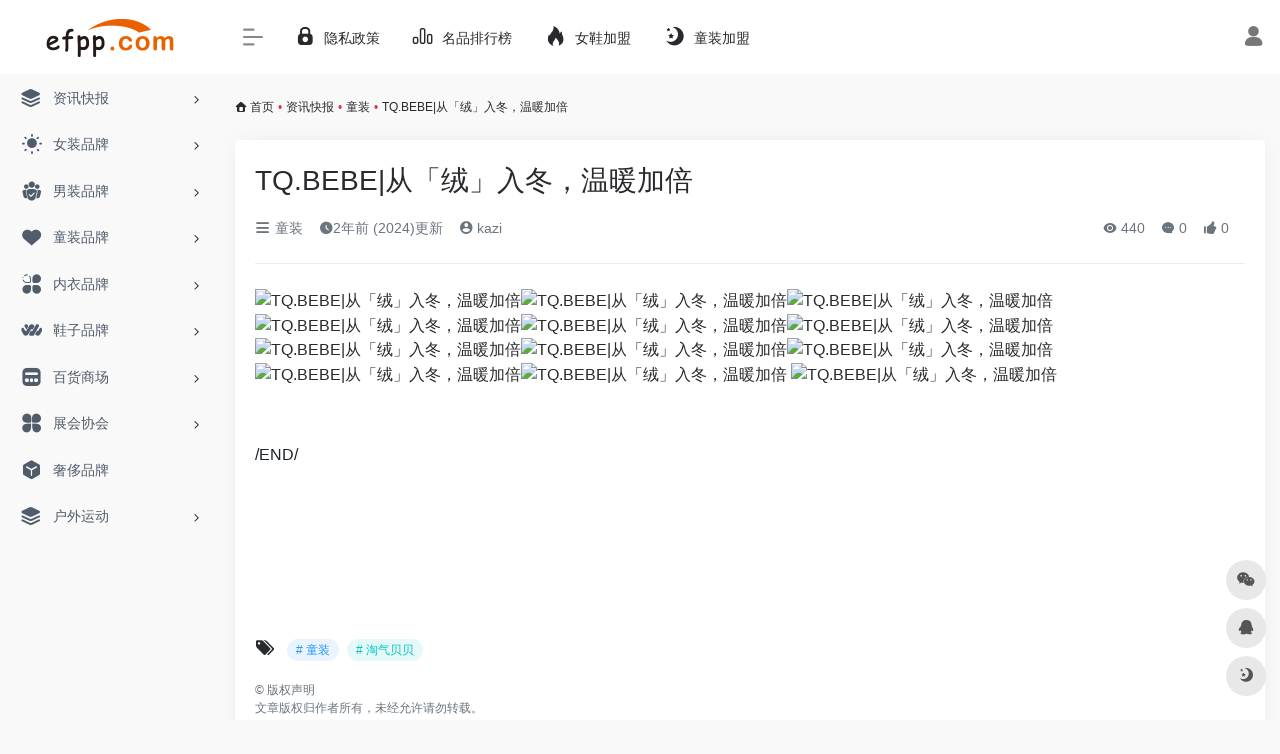

--- FILE ---
content_type: text/html; charset=UTF-8
request_url: https://www.efpp.com/archives/1344
body_size: 9691
content:
<!DOCTYPE html>
<html lang="zh-Hans" class="io-grey-mode">
<head> 
<script>
    var default_c = "io-grey-mode";
    var night = document.cookie.replace(/(?:(?:^|.*;\s*)io_night_mode\s*\=\s*([^;]*).*$)|^.*$/, "$1"); 
    try {
        if (night === "0" || (!night && window.matchMedia("(prefers-color-scheme: dark)").matches)) {
            document.documentElement.classList.add("io-black-mode");
            document.documentElement.classList.remove(default_c);
        } else {
            document.documentElement.classList.remove("io-black-mode");
            document.documentElement.classList.add(default_c);
        }
    } catch (_) {}
</script><meta charset="UTF-8">
<meta name="renderer" content="webkit">
<meta name="force-rendering" content="webkit">
<meta http-equiv="X-UA-Compatible" content="IE=edge, chrome=1">
<meta name="viewport" content="width=device-width, initial-scale=1.0, user-scalable=0, minimum-scale=1.0, maximum-scale=0.0, viewport-fit=cover">
<title>TQ.BEBE|从「绒」入冬，温暖加倍 | 衣品导航主题</title>
<meta name="theme-color" content="#f9f9f9" />
<meta name="keywords" content="淘气贝贝" />
<meta name="description" content="要时尚，也要温暖
时尚小达人
从「绒」入冬，温暖加倍" />
<meta property="og:type" content="article">
<meta property="og:url" content="https://www.efpp.com/archives/1344"/> 
<meta property="og:title" content="TQ.BEBE|从「绒」入冬，温暖加倍 | 衣品导航主题">
<meta property="og:description" content="要时尚，也要温暖
时尚小达人
从「绒」入冬，温暖加倍">
<meta property="og:image" content="https://img.efef.com.cn/col/2023-12-11/2023-12-113332-11.jpeg">
<meta property="og:site_name" content="衣品导航主题">
<link rel="shortcut icon" href="https://www.efpp.com/wp-content/uploads/2023/10/1e56f8cae0c3a0428e12e4e6cb7a42f.png">
<link rel="apple-touch-icon" href="https://www.efpp.com/wp-content/uploads/2023/10/1e56f8cae0c3a0428e12e4e6cb7a42f.png">
<!--[if IE]><script src="https://www.efpp.com/wp-content/themes/onenav/js/html5.min.js"></script><![endif]-->
<meta name='robots' content='max-image-preview:large' />
<link rel='dns-prefetch' href='//at.alicdn.com' />
<link rel="alternate" title="oEmbed (JSON)" type="application/json+oembed" href="https://www.efpp.com/wp-json/oembed/1.0/embed?url=https%3A%2F%2Fwww.efpp.com%2Farchives%2F1344" />
<link rel="alternate" title="oEmbed (XML)" type="text/xml+oembed" href="https://www.efpp.com/wp-json/oembed/1.0/embed?url=https%3A%2F%2Fwww.efpp.com%2Farchives%2F1344&#038;format=xml" />
<style id='wp-img-auto-sizes-contain-inline-css' type='text/css'>
img:is([sizes=auto i],[sizes^="auto," i]){contain-intrinsic-size:3000px 1500px}
/*# sourceURL=wp-img-auto-sizes-contain-inline-css */
</style>
<style id='classic-theme-styles-inline-css' type='text/css'>
/*! This file is auto-generated */
.wp-block-button__link{color:#fff;background-color:#32373c;border-radius:9999px;box-shadow:none;text-decoration:none;padding:calc(.667em + 2px) calc(1.333em + 2px);font-size:1.125em}.wp-block-file__button{background:#32373c;color:#fff;text-decoration:none}
/*# sourceURL=/wp-includes/css/classic-themes.min.css */
</style>
<link rel='stylesheet' id='iconfont-css' href='https://www.efpp.com/wp-content/themes/onenav/css/iconfont.css?ver=4.1812' type='text/css' media='all' />
<link rel='stylesheet' id='iconfont-io-1-css' href='//at.alicdn.com/t/font_1620678_18rbnd2homc.css' type='text/css' media='all' />
<link rel='stylesheet' id='bootstrap-css' href='https://www.efpp.com/wp-content/themes/onenav/css/bootstrap.min.css?ver=4.1812' type='text/css' media='all' />
<link rel='stylesheet' id='lightbox-css' href='https://www.efpp.com/wp-content/themes/onenav/css/jquery.fancybox.min.css?ver=4.1812' type='text/css' media='all' />
<link rel='stylesheet' id='style-css' href='https://www.efpp.com/wp-content/themes/onenav/css/style.min.css?ver=4.1812' type='text/css' media='all' />
<script type="text/javascript" src="https://www.efpp.com/wp-content/themes/onenav/js/jquery.min.js?ver=4.1812" id="jquery-js"></script>
<script type="text/javascript" id="jquery-js-after">
/* <![CDATA[ */
/* <![CDATA[ */ 
        function loadFunc(func) {if (document.all){window.attachEvent("onload",func);}else{window.addEventListener("load",func,false);}}   
        /* ]]]]><![CDATA[> */
//# sourceURL=jquery-js-after
/* ]]> */
</script>
<link rel="canonical" href="https://www.efpp.com/archives/1344" />
<style>.customize-width{max-width:1900px}.sidebar-nav{width:220px}@media (min-width: 768px){.main-content{margin-left:220px;}.main-content .page-header{left:220px;}}</style><!-- 自定义代码 -->
<!-- end 自定义代码 -->
</head> 
<body class="wp-singular post-template-default single single-post postid-1344 single-format-standard wp-theme-onenav sidebar_no post">
        <div id="sidebar" class="sticky sidebar-nav fade">
            <div class="modal-dialog h-100  sidebar-nav-inner">
                <div class="sidebar-logo border-bottom border-color">
                    <!-- logo -->
                    <div class="logo overflow-hidden">
                                                <a href="https://www.efpp.com" class="logo-expanded">
                            <img src="https://www.efpp.com/wp-content/uploads/2023/10/23f0983fc47b9f475ab5978e003337c.png" height="40" class="logo-light" alt="衣品导航主题">
                            <img src="https://www.efpp.com/wp-content/uploads/2023/10/c85e4c2f542a27bc42cd608dc69617f.png" height="40" class="logo-dark d-none" alt="衣品导航主题">
                        </a>
                        <a href="https://www.efpp.com" class="logo-collapsed">
                            <img src="https://www.efpp.com/wp-content/uploads/2023/10/3040afb76e80cf6b3f356e39f7c539c.png" height="40" class="logo-light" alt="衣品导航主题">
                            <img src="https://www.efpp.com/wp-content/uploads/2023/10/4a286c08af294da1f2b237a1724a5b6.png" height="40" class="logo-dark d-none" alt="衣品导航主题">
                        </a>
                    </div>
                    <!-- logo end -->
                </div>
                <div class="sidebar-menu flex-fill">
                    <div class="sidebar-scroll" >
                        <div class="sidebar-menu-inner">
                            <ul> 
                                                                                                        <li class="sidebar-item">
                                                                                        <a href="https://www.efpp.com/#term-24" class="" data-change="https://www.efpp.com/#term-24">
                                                <i class="iconfont icon-category icon-fw icon-lg"></i>
                                                <span>资讯快报</span>
                                            </a>
                                            <i class="iconfont icon-arrow-r-m sidebar-more text-sm"></i>
                                            <ul >
                                             
                                                <li>
                                                    <a href="https://www.efpp.com/#term-24-42" class=""><span>女装</span></a>
                                                </li>
                                             
                                                <li>
                                                    <a href="https://www.efpp.com/#term-24-43" class=""><span>男装</span></a>
                                                </li>
                                             
                                                <li>
                                                    <a href="https://www.efpp.com/#term-24-25" class=""><span>童装</span></a>
                                                </li>
                                             
                                                <li>
                                                    <a href="https://www.efpp.com/#term-24-44" class=""><span>鞋品</span></a>
                                                </li>
                                             
                                                <li>
                                                    <a href="https://www.efpp.com/#term-24-1" class=""><span>内衣</span></a>
                                                </li>
                                             
                                                <li>
                                                    <a href="https://www.efpp.com/#term-24-45" class=""><span>会展</span></a>
                                                </li>
                                             
                                                <li>
                                                    <a href="https://www.efpp.com/#term-24-463" class=""><span>百货商场</span></a>
                                                </li>
                                                                                        </ul>
                                        </li>
                                                                        <li class="sidebar-item">
                                                                                        <a href="https://www.efpp.com/#term-2" class="" data-change="https://www.efpp.com/#term-2">
                                                <i class="iconfont icon-light icon-fw icon-lg"></i>
                                                <span>女装品牌</span>
                                            </a>
                                            <i class="iconfont icon-arrow-r-m sidebar-more text-sm"></i>
                                            <ul >
                                             
                                                <li>
                                                    <a href="https://www.efpp.com/#term-2-13" class=""><span>少淑女装</span></a>
                                                </li>
                                             
                                                <li>
                                                    <a href="https://www.efpp.com/#term-2-8" class=""><span>时尚女装</span></a>
                                                </li>
                                             
                                                <li>
                                                    <a href="https://www.efpp.com/#term-2-18" class=""><span>韩版女装</span></a>
                                                </li>
                                             
                                                <li>
                                                    <a href="https://www.efpp.com/#term-2-51" class=""><span>欧美女装</span></a>
                                                </li>
                                             
                                                <li>
                                                    <a href="https://www.efpp.com/#term-2-19" class=""><span>折扣女装</span></a>
                                                </li>
                                             
                                                <li>
                                                    <a href="https://www.efpp.com/#term-2-14" class=""><span>孕妇装</span></a>
                                                </li>
                                             
                                                <li>
                                                    <a href="https://www.efpp.com/#term-2-15" class=""><span>女裤</span></a>
                                                </li>
                                             
                                                <li>
                                                    <a href="https://www.efpp.com/#term-2-16" class=""><span>婚纱礼服</span></a>
                                                </li>
                                             
                                                <li>
                                                    <a href="https://www.efpp.com/#term-2-17" class=""><span>唐装旗袍</span></a>
                                                </li>
                                                                                        </ul>
                                        </li>
                                                                        <li class="sidebar-item">
                                                                                        <a href="https://www.efpp.com/#term-26" class="" data-change="https://www.efpp.com/#term-26">
                                                <i class="io io-tuandui icon-fw icon-lg"></i>
                                                <span>男装品牌</span>
                                            </a>
                                            <i class="iconfont icon-arrow-r-m sidebar-more text-sm"></i>
                                            <ul >
                                             
                                                <li>
                                                    <a href="https://www.efpp.com/#term-26-27" class=""><span>正装</span></a>
                                                </li>
                                             
                                                <li>
                                                    <a href="https://www.efpp.com/#term-26-28" class=""><span>休闲装</span></a>
                                                </li>
                                             
                                                <li>
                                                    <a href="https://www.efpp.com/#term-26-29" class=""><span>商务装</span></a>
                                                </li>
                                                                                        </ul>
                                        </li>
                                                                        <li class="sidebar-item">
                                                                                        <a href="https://www.efpp.com/#term-30" class="" data-change="https://www.efpp.com/#term-30">
                                                <i class="iconfont icon-heart icon-fw icon-lg"></i>
                                                <span>童装品牌</span>
                                            </a>
                                            <i class="iconfont icon-arrow-r-m sidebar-more text-sm"></i>
                                            <ul >
                                             
                                                <li>
                                                    <a href="https://www.efpp.com/#term-30-31" class=""><span>婴幼装</span></a>
                                                </li>
                                             
                                                <li>
                                                    <a href="https://www.efpp.com/#term-30-32" class=""><span>童装4-12岁</span></a>
                                                </li>
                                             
                                                <li>
                                                    <a href="https://www.efpp.com/#term-30-33" class=""><span>少年装13-17岁</span></a>
                                                </li>
                                             
                                                <li>
                                                    <a href="https://www.efpp.com/#term-30-53" class=""><span>时尚童装</span></a>
                                                </li>
                                             
                                                <li>
                                                    <a href="https://www.efpp.com/#term-30-52" class=""><span>韩版童装</span></a>
                                                </li>
                                             
                                                <li>
                                                    <a href="https://www.efpp.com/#term-30-35" class=""><span>童鞋</span></a>
                                                </li>
                                             
                                                <li>
                                                    <a href="https://www.efpp.com/#term-30-34" class=""><span>亲子装</span></a>
                                                </li>
                                             
                                                <li>
                                                    <a href="https://www.efpp.com/#term-30-54" class=""><span>婴幼用品</span></a>
                                                </li>
                                                                                        </ul>
                                        </li>
                                                                        <li class="sidebar-item">
                                                                                        <a href="https://www.efpp.com/#term-36" class="" data-change="https://www.efpp.com/#term-36">
                                                <i class="io io-fuwu icon-fw icon-lg"></i>
                                                <span>内衣品牌</span>
                                            </a>
                                            <i class="iconfont icon-arrow-r-m sidebar-more text-sm"></i>
                                            <ul >
                                             
                                                <li>
                                                    <a href="https://www.efpp.com/#term-36-37" class=""><span>女士内衣</span></a>
                                                </li>
                                             
                                                <li>
                                                    <a href="https://www.efpp.com/#term-36-38" class=""><span>男士内衣</span></a>
                                                </li>
                                             
                                                <li>
                                                    <a href="https://www.efpp.com/#term-36-39" class=""><span>情趣内衣</span></a>
                                                </li>
                                             
                                                <li>
                                                    <a href="https://www.efpp.com/#term-36-40" class=""><span>保暖内衣</span></a>
                                                </li>
                                             
                                                <li>
                                                    <a href="https://www.efpp.com/#term-36-59" class=""><span>家居服</span></a>
                                                </li>
                                             
                                                <li>
                                                    <a href="https://www.efpp.com/#term-36-41" class=""><span>泳装</span></a>
                                                </li>
                                                                                        </ul>
                                        </li>
                                                                        <li class="sidebar-item">
                                                                                        <a href="https://www.efpp.com/#term-46" class="" data-change="https://www.efpp.com/#term-46">
                                                <i class="io io-iowen icon-fw icon-lg"></i>
                                                <span>鞋子品牌</span>
                                            </a>
                                            <i class="iconfont icon-arrow-r-m sidebar-more text-sm"></i>
                                            <ul >
                                             
                                                <li>
                                                    <a href="https://www.efpp.com/#term-46-47" class=""><span>女鞋</span></a>
                                                </li>
                                             
                                                <li>
                                                    <a href="https://www.efpp.com/#term-46-48" class=""><span>男鞋</span></a>
                                                </li>
                                             
                                                <li>
                                                    <a href="https://www.efpp.com/#term-46-140" class=""><span>温州鞋业</span></a>
                                                </li>
                                                                                        </ul>
                                        </li>
                                                                        <li class="sidebar-item">
                                                                                        <a href="https://www.efpp.com/#term-55" class="" data-change="https://www.efpp.com/#term-55">
                                                <i class="iconfont icon-minipanel icon-fw icon-lg"></i>
                                                <span>百货商场</span>
                                            </a>
                                            <i class="iconfont icon-arrow-r-m sidebar-more text-sm"></i>
                                            <ul >
                                             
                                                <li>
                                                    <a href="https://www.efpp.com/#term-55-68" class=""><span>华东百货</span></a>
                                                </li>
                                             
                                                <li>
                                                    <a href="https://www.efpp.com/#term-55-66" class=""><span>华北百货</span></a>
                                                </li>
                                             
                                                <li>
                                                    <a href="https://www.efpp.com/#term-55-70" class=""><span>华南百货</span></a>
                                                </li>
                                             
                                                <li>
                                                    <a href="https://www.efpp.com/#term-55-69" class=""><span>华中百货</span></a>
                                                </li>
                                             
                                                <li>
                                                    <a href="https://www.efpp.com/#term-55-448" class=""><span>东北百货</span></a>
                                                </li>
                                             
                                                <li>
                                                    <a href="https://www.efpp.com/#term-55-64" class=""><span>西南百货</span></a>
                                                </li>
                                             
                                                <li>
                                                    <a href="https://www.efpp.com/#term-55-81" class=""><span>西北百货</span></a>
                                                </li>
                                             
                                                <li>
                                                    <a href="https://www.efpp.com/#term-55-456" class=""><span>港澳台百货</span></a>
                                                </li>
                                                                                        </ul>
                                        </li>
                                                                        <li class="sidebar-item">
                                                                                        <a href="https://www.efpp.com/#term-112" class="" data-change="https://www.efpp.com/#term-112">
                                                <i class="io io-changyongmokuai icon-fw icon-lg"></i>
                                                <span>展会协会</span>
                                            </a>
                                            <i class="iconfont icon-arrow-r-m sidebar-more text-sm"></i>
                                            <ul >
                                             
                                                <li>
                                                    <a href="https://www.efpp.com/#term-112-142" class=""><span>行业协会</span></a>
                                                </li>
                                             
                                                <li>
                                                    <a href="https://www.efpp.com/#term-112-141" class=""><span>展会/时装周</span></a>
                                                </li>
                                                                                        </ul>
                                        </li>
                                                                        <li class="sidebar-item">
                                            <a href="https://www.efpp.com/#term-178" class="">
                                                <i class="io io-app icon-fw icon-lg"></i>
                                                <span>奢侈品牌</span>
                                            </a>
                                        </li> 
                                                                            <li class="sidebar-item">
                                                                                        <a href="https://www.efpp.com/#term-470" class="" data-change="https://www.efpp.com/#term-470">
                                                <i class="iconfont icon-category icon-fw icon-lg"></i>
                                                <span>户外运动</span>
                                            </a>
                                            <i class="iconfont icon-arrow-r-m sidebar-more text-sm"></i>
                                            <ul >
                                             
                                                <li>
                                                    <a href="https://www.efpp.com/#term-470-230" class=""><span>运动品牌</span></a>
                                                </li>
                                             
                                                <li>
                                                    <a href="https://www.efpp.com/#term-470-469" class=""><span>户外品牌</span></a>
                                                </li>
                                                                                        </ul>
                                        </li>
                                 
                            </ul>
                        </div>
                    </div>
                </div>
                <div class="border-top py-2 border-color">
                    <div class="flex-bottom">
                        <ul> 
                             
                        </ul>
                    </div>
                </div>
            </div>
        </div>
        <div class="main-content flex-fill">    <div class=" header-nav">
        <div id="header" class="page-header sticky">
            <div class="navbar navbar-expand-md">
                <div class="container-fluid p-0 position-relative">
                    <div class="position-absolute w-100 text-center">
                        <a href="https://www.efpp.com" class="navbar-brand d-md-none m-0" title="衣品导航主题">
                            <img src="https://www.efpp.com/wp-content/uploads/2023/10/23f0983fc47b9f475ab5978e003337c.png" class="logo-light" alt="衣品导航主题" height="30">
                            <img src="https://www.efpp.com/wp-content/uploads/2023/10/c85e4c2f542a27bc42cd608dc69617f.png" class="logo-dark d-none" alt="衣品导航主题" height="30">
                        </a>
                    </div>
                    <div class="nav-item d-md-none mobile-menu py-2 position-relative"><a href="javascript:" id="sidebar-switch" data-toggle="modal" data-target="#sidebar"><i class="iconfont icon-classification icon-lg"></i></a></div>                    <div class="collapse navbar-collapse order-2 order-md-1">
                        <div class="header-mini-btn">
                            <label>
                                <input id="mini-button" type="checkbox" checked="checked">
                                <svg viewBox="0 0 100 100" xmlns="http://www.w3.org/2000/svg"> 
                                    <path class="line--1" d="M0 40h62c18 0 18-20-17 5L31 55"></path>
                                    <path class="line--2" d="M0 50h80"></path>
                                    <path class="line--3" d="M0 60h62c18 0 18 20-17-5L31 45"></path>
                                </svg>
                            </label>
                        
                        </div>
                                                <ul class="navbar-nav navbar-top site-menu mr-4">
                            <li id="menu-item-48" class="menu-item menu-item-type-post_type menu-item-object-page menu-item-48"><a href="https://www.efpp.com/privacy-policy">
        <i class="iconfont icon-lock icon-fw icon-lg"></i>
                <span>隐私政策</span></a></li>
<li id="menu-item-1391" class="menu-item menu-item-type-post_type menu-item-object-page menu-item-1391"><a href="https://www.efpp.com/top">
        <i class="io io-rankings icon-fw icon-lg"></i>
                <span>名品排行榜</span></a></li>
<li id="menu-item-2401" class="menu-item menu-item-type-post_type menu-item-object-page menu-item-2401"><a href="https://www.efpp.com/ladyshoes-join">
        <i class="iconfont icon-hot icon-fw icon-lg"></i>
                <span>女鞋加盟</span></a></li>
<li id="menu-item-18515" class="menu-item menu-item-type-post_type menu-item-object-page menu-item-18515"><a href="https://www.efpp.com/kids-join">
        <i class="iconfont icon-night icon-fw icon-lg"></i>
                <span>童装加盟</span></a></li>
 
                        </ul>
                    </div>
                    <ul class="nav navbar-menu text-xs order-1 order-md-2 position-relative">
                                                                            <li class="nav-login ml-3 ml-md-4">
                                <a href="https://www.efpp.com/wp-login.php?redirect_to=https%3A%2F%2Fwww.efpp.com%2Farchives%2F1344" title="登录"><i class="iconfont icon-user icon-lg"></i></a>
                            </li>
                                                                                            </ul>
                </div>
            </div>
        </div>
        <div class="placeholder"></div>
            </div>
  <div id="content" class="container my-3 my-md-4">
    <nav class="text-xs mb-3 mb-md-4"  aria-label="breadcrumb"><i class="iconfont icon-home"></i> <a class="crumbs" href="https://www.efpp.com/">首页</a><i class="text-danger px-1">•</i><a href="https://www.efpp.com/news">资讯快报</a><i class="text-danger px-1">•</i><a href="https://www.efpp.com/news/children" rel="category tag">童装</a><i class="text-danger px-1">•</i><span aria-current="page">TQ.BEBE|从「绒」入冬，温暖加倍</span></nav>    <main class="content" role="main">
    <div class="content-wrap">
        <div class="content-layout">
                <div class="panel card">
        <div class="card-body">
        <div class="panel-header mb-4"><h1 class="h3 mb-3">TQ.BEBE|从「绒」入冬，温暖加倍</h1><div class="d-flex flex-fill text-muted text-sm pb-4 border-bottom border-t"><span class="mr-3 d-none d-sm-block"><a href="https://www.efpp.com/news/children"><i class="iconfont icon-classification"></i> 童装</a></span><span class="mr-3"><i class="iconfont icon-time"></i><span title="2023年12月11日 pm5:49发布">2年前 (2024)更新</span></span><span class="mr-3"><a href="https://www.efpp.com/archives/author/1" title="kazi"><i class="iconfont icon-user-circle"></i> kazi</a></span><div class="flex-fill"></div><span class="views mr-3"><i class="iconfont icon-chakan"></i> 440</span><span class="mr-3"><a class="smooth-n" href="#comments"> <i class="iconfont icon-comment"></i> 0</a></span>
                <span class="mr-3"><a class="btn-like btn-link-like " href="javascript:;" data-action="post_like" data-id="1344"><i class="iconfont icon-like"></i> <span class="like-count">0</span></a></span></div></div>                <div class="panel-body single mt-2"> 
            <img decoding="async" class="rich_pages wxw-img js_insertlocalimg" data-src="https://img.efef.com.cn/col/2023-12-11/2023-12-117127-1.gif" src="https://www.efpp.com/wp-content/themes/onenav/images/t.png" alt="TQ.BEBE|从「绒」入冬，温暖加倍" width="600" data-backh="980" data-backw="578" data-cropselx1="0" data-cropselx2="578" data-cropsely1="0" data-cropsely2="980" data-imgfileid="504453128" data-ratio="1.6953125" data-s="300,640" data-type="jpeg" data-w="640" /><img decoding="async" class="rich_pages wxw-img js_insertlocalimg" data-src="https://img.efef.com.cn/col/2023-12-11/2023-12-119052-2.jpeg" src="https://www.efpp.com/wp-content/themes/onenav/images/t.png" alt="TQ.BEBE|从「绒」入冬，温暖加倍" width="600" data-backh="171" data-backw="578" data-imgfileid="504453129" data-ratio="0.296" data-s="300,640" data-type="jpeg" data-w="1000" /><img decoding="async" class="rich_pages wxw-img js_insertlocalimg" data-src="https://img.efef.com.cn/col/2023-12-11/2023-12-117996-3.jpeg" src="https://www.efpp.com/wp-content/themes/onenav/images/t.png" alt="TQ.BEBE|从「绒」入冬，温暖加倍" width="600" data-backh="2262" data-backw="578" data-cropselx1="0" data-cropselx2="578" data-cropsely1="0" data-cropsely2="2262" data-imgfileid="504453130" data-ratio="3.913" data-s="300,640" data-type="jpeg" data-w="1000" /><img decoding="async" class="rich_pages wxw-img js_insertlocalimg" data-src="https://img.efef.com.cn/col/2023-12-11/2023-12-117262-4.jpeg" src="https://www.efpp.com/wp-content/themes/onenav/images/t.png" alt="TQ.BEBE|从「绒」入冬，温暖加倍" width="600" data-backh="1861" data-backw="578" data-imgfileid="504453131" data-ratio="3.219" data-s="300,640" data-type="jpeg" data-w="1000" /><img decoding="async" class="rich_pages wxw-img js_insertlocalimg" data-src="https://img.efef.com.cn/col/2023-12-11/2023-12-119859-5.jpeg" src="https://www.efpp.com/wp-content/themes/onenav/images/t.png" alt="TQ.BEBE|从「绒」入冬，温暖加倍" width="600" data-backh="2327" data-backw="578" data-cropselx1="0" data-cropselx2="578" data-cropsely1="0" data-cropsely2="2327" data-imgfileid="504453132" data-ratio="4.025" data-s="300,640" data-type="jpeg" data-w="1000" /><img decoding="async" class="rich_pages wxw-img js_insertlocalimg" data-src="https://img.efef.com.cn/col/2023-12-11/2023-12-116031-6.jpeg" src="https://www.efpp.com/wp-content/themes/onenav/images/t.png" alt="TQ.BEBE|从「绒」入冬，温暖加倍" width="600" data-backh="2392" data-backw="578" data-cropselx1="0" data-cropselx2="578" data-cropsely1="0" data-cropsely2="2392" data-imgfileid="504453133" data-ratio="4.139" data-s="300,640" data-type="jpeg" data-w="1000" /><img decoding="async" class="rich_pages wxw-img js_insertlocalimg" data-src="https://img.efef.com.cn/col/2023-12-11/2023-12-116135-7.jpeg" src="https://www.efpp.com/wp-content/themes/onenav/images/t.png" alt="TQ.BEBE|从「绒」入冬，温暖加倍" width="600" data-backh="2325" data-backw="578" data-cropselx1="0" data-cropselx2="578" data-cropsely1="0" data-cropsely2="2325" data-imgfileid="504453134" data-ratio="4.022" data-s="300,640" data-type="jpeg" data-w="1000" /><img decoding="async" class="rich_pages wxw-img js_insertlocalimg" data-src="https://img.efef.com.cn/col/2023-12-11/2023-12-111946-8.jpeg" src="https://www.efpp.com/wp-content/themes/onenav/images/t.png" alt="TQ.BEBE|从「绒」入冬，温暖加倍" width="600" data-backh="2115" data-backw="578" data-imgfileid="504453135" data-ratio="3.66" data-s="300,640" data-type="jpeg" data-w="1000" /><img decoding="async" class="rich_pages wxw-img js_insertlocalimg" data-src="https://img.efef.com.cn/col/2023-12-11/2023-12-116616-9.jpeg" src="https://www.efpp.com/wp-content/themes/onenav/images/t.png" alt="TQ.BEBE|从「绒」入冬，温暖加倍" width="600" data-backh="2295" data-backw="578" data-cropselx1="0" data-cropselx2="578" data-cropsely1="0" data-cropsely2="2295" data-imgfileid="504453136" data-ratio="3.97" data-s="300,640" data-type="jpeg" data-w="1000" /><img decoding="async" class="rich_pages wxw-img js_insertlocalimg" data-src="https://img.efef.com.cn/col/2023-12-11/2023-12-111621-10.jpeg" src="https://www.efpp.com/wp-content/themes/onenav/images/t.png" alt="TQ.BEBE|从「绒」入冬，温暖加倍" width="600" data-backh="1970" data-backw="578" data-imgfileid="504453137" data-ratio="3.408" data-s="300,640" data-type="jpeg" data-w="1000" /><img decoding="async" class="rich_pages wxw-img js_insertlocalimg" data-src="https://img.efef.com.cn/col/2023-12-11/2023-12-113332-11.jpeg" src="https://www.efpp.com/wp-content/themes/onenav/images/t.png" alt="TQ.BEBE|从「绒」入冬，温暖加倍" width="600" data-backh="1848" data-backw="578" data-cropselx1="0" data-cropselx2="578" data-cropsely1="0" data-cropsely2="1848" data-imgfileid="504453138" data-ratio="3.198" data-s="300,640" data-type="jpeg" data-w="1000" />
<img decoding="async" class="rich_pages wxw-img js_insertlocalimg" data-src="https://img.efef.com.cn/col/2023-12-11/2023-12-117428-12.jpeg" src="https://www.efpp.com/wp-content/themes/onenav/images/t.png" alt="TQ.BEBE|从「绒」入冬，温暖加倍" width="600" data-backh="138" data-backw="578" data-cropselx1="0" data-cropselx2="578" data-cropsely1="0" data-cropsely2="138" data-imgfileid="504453139" data-ratio="0.238" data-s="300,640" data-type="jpeg" data-w="1000" />
<p>&nbsp;</p>
<p>/END/</p>
<section data-tools="135编辑器" data-id="118316"></section>
<p>&nbsp;</p>
<p>&nbsp;</p>
<section data-tools="135编辑器" data-id="99397">
<section>
<section>
<section data-brushtype="text">​</section>
</section>
</section>
</section>
        </div>
        <div class="post-tags my-3"><i class="iconfont icon-tags mr-2"></i><a href="https://www.efpp.com/news/children" class="btn vc-l-blue btn-sm text-xs text-height-xs m-1 rounded-pill"  rel="tag" title="查看更多文章"># 童装</a><a href="https://www.efpp.com/archives/tag/tqbb" class="btn vc-l-cyan btn-sm text-xs text-height-xs m-1 rounded-pill"  rel="tag" title="查看更多文章"># 淘气贝贝</a></div><div class="text-xs text-muted"><div><span>©</span> 版权声明</div><div class="posts-copyright">文章版权归作者所有，未经允许请勿转载。</div></div> 
                </div>
    </div>
        <div class="near-navigation rounded mt-4 py-2">
                        <div class="nav previous border-right border-color">
            <a class="near-permalink" href="https://www.efpp.com/archives/1332">
            <span>上一篇</span>
            <h4 class="near-title">ff＆dd | 童话剧场</h4>
            </a>
        </div>
                        <div class="nav next border-left border-color">
            <a class="near-permalink" href="https://www.efpp.com/archives/1362">
            <span>下一篇</span>
            <h4 class="near-title">AIAIWU 23 WINTER|冬日在野计划！</h4>
        </a>
        </div>
            </div>
                <h4 class="text-gray text-lg my-4"><i class="site-tag iconfont icon-book icon-lg mr-1" ></i>相关文章</h4>
            <div class="row mb-n4"> 
                                <div class="col-6 col-md-4">
                            <div class="card-post list-item">
                <div class="media media-4x3 p-0 rounded">
                                        <a class="media-content" href="https://www.efpp.com/archives/1430" target="_blank" data-src="https://img.efef.com.cn/col/2023-12-15/2023-12-158783-11.jpeg"></a>
                                    </div>
                <div class="list-content">
                    <div class="list-body">
                        <a href="https://www.efpp.com/archives/1430" target="_blank" class="list-title text-md overflowClip_2">
                        TQ.BEBE|冬日软fufu穿搭速递                        </a>
                    </div>
                    <div class="list-footer">
                        <div class="d-flex flex-fill align-items-center">
                            <a href="https://www.efpp.com/archives/author/1" class="flex-avatar mr-1" target="_blank">
                            <img alt='' src='//www.efpp.com/wp-content/uploads/avatars/1.jpg?_=1700614449' class=' avatar avatar-20 photo' height='20' width='20' />               
                            </a>
                            <a href="https://www.efpp.com/archives/author/1" class="d-none d-md-inline-block text-xs" target="_blank">kazi</a>
                            <div class="flex-fill"></div>
                            <div class="text-muted text-xs">
                                <span class="views mr-1"><i class="iconfont icon-chakan mr-1"></i>477</span>                                                                <a href="https://www.efpp.com/archives/1430"><i class="iconfont icon-heart mr-1"></i>0</a>
                                                            </div>
                        </div>
                    </div>
                </div>
            </div>                                

                </div>
                            <div class="col-6 col-md-4">
                            <div class="card-post list-item">
                <div class="media media-4x3 p-0 rounded">
                                        <a class="media-content" href="https://www.efpp.com/archives/1398" target="_blank" data-src="https://img.efef.com.cn/col/2023-12-14/2023-12-145261-11.jpeg"></a>
                                    </div>
                <div class="list-content">
                    <div class="list-body">
                        <a href="https://www.efpp.com/archives/1398" target="_blank" class="list-title text-md overflowClip_2">
                        冬季御寒神器！自在暖冬，童心不设限！                        </a>
                    </div>
                    <div class="list-footer">
                        <div class="d-flex flex-fill align-items-center">
                            <a href="https://www.efpp.com/archives/author/1" class="flex-avatar mr-1" target="_blank">
                            <img alt='' src='//www.efpp.com/wp-content/uploads/avatars/1.jpg?_=1700614449' class=' avatar avatar-20 photo' height='20' width='20' />               
                            </a>
                            <a href="https://www.efpp.com/archives/author/1" class="d-none d-md-inline-block text-xs" target="_blank">kazi</a>
                            <div class="flex-fill"></div>
                            <div class="text-muted text-xs">
                                <span class="views mr-1"><i class="iconfont icon-chakan mr-1"></i>470</span>                                                                <a href="https://www.efpp.com/archives/1398"><i class="iconfont icon-heart mr-1"></i>0</a>
                                                            </div>
                        </div>
                    </div>
                </div>
            </div>                                

                </div>
                            <div class="col-6 col-md-4">
                            <div class="card-post list-item">
                <div class="media media-4x3 p-0 rounded">
                                        <a class="media-content" href="https://www.efpp.com/archives/1422" target="_blank" data-src="https://img.efef.com.cn/col/2023-12-15/2023-12-157445-36.png"></a>
                                    </div>
                <div class="list-content">
                    <div class="list-body">
                        <a href="https://www.efpp.com/archives/1422" target="_blank" class="list-title text-md overflowClip_2">
                        轰隆隆，红龙龙                        </a>
                    </div>
                    <div class="list-footer">
                        <div class="d-flex flex-fill align-items-center">
                            <a href="https://www.efpp.com/archives/author/1" class="flex-avatar mr-1" target="_blank">
                            <img alt='' src='//www.efpp.com/wp-content/uploads/avatars/1.jpg?_=1700614449' class=' avatar avatar-20 photo' height='20' width='20' />               
                            </a>
                            <a href="https://www.efpp.com/archives/author/1" class="d-none d-md-inline-block text-xs" target="_blank">kazi</a>
                            <div class="flex-fill"></div>
                            <div class="text-muted text-xs">
                                <span class="views mr-1"><i class="iconfont icon-chakan mr-1"></i>471</span>                                                                <a href="https://www.efpp.com/archives/1422"><i class="iconfont icon-heart mr-1"></i>0</a>
                                                            </div>
                        </div>
                    </div>
                </div>
            </div>                                

                </div>
                            <div class="col-6 col-md-4">
                            <div class="card-post list-item">
                <div class="media media-4x3 p-0 rounded">
                                        <a class="media-content" href="https://www.efpp.com/archives/17769" target="_blank" data-src="https://img.61kids.cn/collect/202503261631357798.png"></a>
                                    </div>
                <div class="list-content">
                    <div class="list-body">
                        <a href="https://www.efpp.com/archives/17769" target="_blank" class="list-title text-md overflowClip_2">
                        安米莉25春季新品第8组                        </a>
                    </div>
                    <div class="list-footer">
                        <div class="d-flex flex-fill align-items-center">
                            <a href="https://www.efpp.com/archives/author/1" class="flex-avatar mr-1" target="_blank">
                            <img alt='' src='//www.efpp.com/wp-content/uploads/avatars/1.jpg?_=1700614449' class=' avatar avatar-20 photo' height='20' width='20' />               
                            </a>
                            <a href="https://www.efpp.com/archives/author/1" class="d-none d-md-inline-block text-xs" target="_blank">kazi</a>
                            <div class="flex-fill"></div>
                            <div class="text-muted text-xs">
                                <span class="views mr-1"><i class="iconfont icon-chakan mr-1"></i>234</span>                                                                <a href="https://www.efpp.com/archives/17769"><i class="iconfont icon-heart mr-1"></i>0</a>
                                                            </div>
                        </div>
                    </div>
                </div>
            </div>                                

                </div>
                            <div class="col-6 col-md-4">
                            <div class="card-post list-item">
                <div class="media media-4x3 p-0 rounded">
                                        <a class="media-content" href="https://www.efpp.com/archives/21457" target="_blank" data-src="https://img.61kids.cn/collect/202509081135382306.png"></a>
                                    </div>
                <div class="list-content">
                    <div class="list-body">
                        <a href="https://www.efpp.com/archives/21457" target="_blank" class="list-title text-md overflowClip_2">
                        【9.08日晚8点】冬款首发！限时“第2件半价”开抢~                        </a>
                    </div>
                    <div class="list-footer">
                        <div class="d-flex flex-fill align-items-center">
                            <a href="https://www.efpp.com/archives/author/1" class="flex-avatar mr-1" target="_blank">
                            <img alt='' src='//www.efpp.com/wp-content/uploads/avatars/1.jpg?_=1700614449' class=' avatar avatar-20 photo' height='20' width='20' />               
                            </a>
                            <a href="https://www.efpp.com/archives/author/1" class="d-none d-md-inline-block text-xs" target="_blank">kazi</a>
                            <div class="flex-fill"></div>
                            <div class="text-muted text-xs">
                                <span class="views mr-1"><i class="iconfont icon-chakan mr-1"></i>178</span>                                                                <a href="https://www.efpp.com/archives/21457"><i class="iconfont icon-heart mr-1"></i>0</a>
                                                            </div>
                        </div>
                    </div>
                </div>
            </div>                                

                </div>
                            <div class="col-6 col-md-4">
                            <div class="card-post list-item">
                <div class="media media-4x3 p-0 rounded">
                                        <a class="media-content" href="https://www.efpp.com/archives/427" target="_blank" data-src="https://img.61kids.cn/collect/202311151410336002.png"></a>
                                    </div>
                <div class="list-content">
                    <div class="list-body">
                        <a href="https://www.efpp.com/archives/427" target="_blank" class="list-title text-md overflowClip_2">
                        TQ.BEBE抗菌科技羽绒服，守护宝贝健康                        </a>
                    </div>
                    <div class="list-footer">
                        <div class="d-flex flex-fill align-items-center">
                            <a href="https://www.efpp.com/archives/author/4" class="flex-avatar mr-1" target="_blank">
                            <img alt='' src='//www.efpp.com/wp-content/uploads/avatars/4.jpg?_=1699855226' class=' avatar avatar-20 photo' height='20' width='20' />               
                            </a>
                            <a href="https://www.efpp.com/archives/author/4" class="d-none d-md-inline-block text-xs" target="_blank">嘟嘟</a>
                            <div class="flex-fill"></div>
                            <div class="text-muted text-xs">
                                <span class="views mr-1"><i class="iconfont icon-chakan mr-1"></i>611</span>                                                                <a href="https://www.efpp.com/archives/427"><i class="iconfont icon-heart mr-1"></i>0</a>
                                                            </div>
                        </div>
                    </div>
                </div>
            </div>                                

                </div>
                        </div>
            
<!-- comments -->
<div id="comments" class="comments">
	<h2 id="comments-list-title" class="comments-title h5 mx-1 my-4">
		<i class="iconfont icon-comment"></i>
		<span class="noticom">
			<a href="https://www.efpp.com/archives/1344#respond" class="comments-title" >暂无评论</a> 
		</span>
	</h2> 
	<div class="card">
		<div class="card-body"> 
						<div id="respond_box">
				<div id="respond" class="comment-respond">
										<form id="commentform" class="text-sm mb-4">	
						<div class="visitor-avatar d-flex flex-fill mb-2">
														<img class="v-avatar rounded-circle" src="https://www.efpp.com/wp-content/themes/onenav/images/gravatar.jpg">
													</div> 
						<div class="comment-textarea mb-3">
							<textarea name="comment" id="comment" class="form-control" placeholder="输入评论内容..." tabindex="4" cols="50" rows="3"></textarea>
						</div>
							
						<div id="comment-author-info" class="row  row-sm">
							<div class="col-12 col-md-6 mb-3"><input type="text" name="author" id="author" class="form-control" value="" size="22" placeholder="昵称" tabindex="2"/></div>	
							<div class="col-12 col-md-6 mb-3"><input type="text" name="email" id="email" class="form-control" value="" size="22" placeholder="邮箱" tabindex="3" /></div>
						</div>
																		<div class="com-footer d-flex justify-content-end flex-wrap">
							<input type="hidden" id="_wpnonce" name="_wpnonce" value="f9c62ad592" /><input type="hidden" name="_wp_http_referer" value="/archives/1344" />							<a rel="nofollow" id="cancel-comment-reply-link" style="display: none;" href="javascript:;" class="btn btn-light custom_btn-outline mx-2">再想想</a>
														<button class="btn btn-dark custom_btn-d ml-2" type="submit" id="submit">发表评论</button>
							<input type="hidden" name="action" value="ajax_comment"/>
							<input type='hidden' name='comment_post_ID' value='1344' id='comment_post_ID' />
<input type='hidden' name='comment_parent' id='comment_parent' value='0' />
						</div>
					</form>
					<div class="clear"></div>
									</div>
			</div>	
						<div id="loading-comments"><span></span></div>
						<div class="not-comment card"><div class="card-body nothing text-center color-d">暂无评论...</div></div>
					
		</div>	
	</div>
</div><!-- comments end -->
        </div> 
    </div> 
    <div class="sidebar sidebar-tools d-none d-lg-block">
							<div id="add-widgets" class="card widget_text bk">
				
				<div class="card-header">
					<span><i class="iconfont icon-category mr-2"></i>添加小工具</span>
				</div>
				<div class="card-body text-sm">
					<a href="https://www.efpp.com/wp-admin/widgets.php" target="_blank">点此为“正文侧边栏”添加小工具</a>
				</div>
			</div>
			
	
	</div>
    </main>
</div>
 
<div class="main-footer footer-stick p-4 footer-type-def">

    <div class="footer-inner ">
        <div class="footer-text ">
                        <div class="footer-copyright text-xs">
            Copyright © 2026 <a href="https://www.efpp.com" title="衣品导航主题" class="" rel="home">衣品导航主题</a>&nbsp;由<a href="https://www.iotheme.cn/?aff=" title="一为主题-精品wordpress主题" target="_blank" class="" rel="noopener"><strong> OneNav </strong></a>强力驱动&nbsp            </div>
        </div>
    </div>
</div>
</div><!-- main-content end -->

<footer>
    <div id="footer-tools" class="d-flex flex-column">
        <a href="javascript:" id="go-to-up" class="btn rounded-circle go-up m-1" rel="go-top">
            <i class="iconfont icon-to-up"></i>
        </a>
        <a class="btn rounded-circle custom-tool0 m-1 qr-img" href="javascript:;" data-toggle="tooltip" data-html="true" data-placement="left" title="<img src='https://www.efpp.com/wp-content/themes/onenav/images/wechat_qrcode.png' height='100' width='100'>">
                    <i class="iconfont icon-wechat"></i>
                </a><a class="btn rounded-circle custom-tool1 m-1" href="http://wpa.qq.com/msgrd?V=3&amp;uin=xxxxxxxx&amp;Site=QQ&amp;Menu=yes" target="_blank"  data-toggle="tooltip" data-placement="left" title="QQ" rel="external noopener nofollow">
                    <i class="iconfont icon-qq"></i>
                </a>                                        <a href="javascript:" id="switch-mode" class="btn rounded-circle switch-dark-mode m-1" data-toggle="tooltip" data-placement="left" title="夜间模式">
            <i class="mode-ico iconfont icon-light"></i>
        </a>
            </div>
</footer>
<script type="speculationrules">
{"prefetch":[{"source":"document","where":{"and":[{"href_matches":"/*"},{"not":{"href_matches":["/wp-*.php","/wp-admin/*","/wp-content/uploads/*","/wp-content/*","/wp-content/plugins/*","/wp-content/themes/onenav/*","/*\\?(.+)"]}},{"not":{"selector_matches":"a[rel~=\"nofollow\"]"}},{"not":{"selector_matches":".no-prefetch, .no-prefetch a"}}]},"eagerness":"conservative"}]}
</script>
<script type="text/javascript" src="https://www.efpp.com/wp-content/themes/onenav/js/popper.min.js?ver=4.1812" id="popper-js"></script>
<script type="text/javascript" src="https://www.efpp.com/wp-content/themes/onenav/js/bootstrap.min.js?ver=4.1812" id="bootstrap-js"></script>
<script type="text/javascript" src="https://www.efpp.com/wp-content/themes/onenav/js/theia-sticky-sidebar.js?ver=4.1812" id="sidebar-js"></script>
<script type="text/javascript" src="https://www.efpp.com/wp-content/themes/onenav/js/lazyload.min.js?ver=4.1812" id="lazyload-js"></script>
<script type="text/javascript" src="https://www.efpp.com/wp-content/themes/onenav/js/jquery.fancybox.min.js?ver=4.1812" id="lightbox-js-js"></script>
<script type="text/javascript" id="appjs-js-extra">
/* <![CDATA[ */
var theme = {"ajaxurl":"https://www.efpp.com/wp-admin/admin-ajax.php","uri":"https://www.efpp.com/wp-content/themes/onenav","loginurl":"https://www.efpp.com/wp-login.php?redirect_to=https%3A%2F%2Fwww.efpp.com%2Farchives%2F1344","sitesName":"\u8863\u54c1\u5bfc\u822a\u4e3b\u9898","addico":"https://www.efpp.com/wp-content/themes/onenav/images/add.png","order":"asc","formpostion":"top","defaultclass":"io-grey-mode","isCustomize":"","icourl":"https://api.iowen.cn/favicon/","icopng":".png","urlformat":"1","customizemax":"10","newWindow":"1","lazyload":"1","minNav":"","loading":"","hotWords":"baidu","classColumns":" col-2a col-sm-2a col-md-2a col-lg-3a col-xl-5a col-xxl-6a ","apikey":"WyJNakF5TVRJMk16Z3hNalkzIiwiV21SMFdrMDJZbWRvV2xwbFdXeEVaamR6YzJKcmVFdEJWRlpuUkd4MCJd","isHome":"","version":"4.1812"};
var localize = {"liked":"\u60a8\u5df2\u7ecf\u8d5e\u8fc7\u4e86!","like":"\u8c22\u8c22\u70b9\u8d5e!","networkerror":"\u7f51\u7edc\u9519\u8bef --.","selectCategory":"\u4e3a\u4ec0\u4e48\u4e0d\u9009\u5206\u7c7b\u3002","addSuccess":"\u6dfb\u52a0\u6210\u529f\u3002","timeout":"\u8bbf\u95ee\u8d85\u65f6\uff0c\u8bf7\u518d\u8bd5\u8bd5\uff0c\u6216\u8005\u624b\u52a8\u586b\u5199\u3002","lightMode":"\u65e5\u95f4\u6a21\u5f0f","nightMode":"\u591c\u95f4\u6a21\u5f0f","editBtn":"\u7f16\u8f91","okBtn":"\u786e\u5b9a","urlExist":"\u8be5\u7f51\u5740\u5df2\u7ecf\u5b58\u5728\u4e86 --.","cancelBtn":"\u53d6\u6d88","successAlert":"\u6210\u529f","infoAlert":"\u4fe1\u606f","warningAlert":"\u8b66\u544a","errorAlert":"\u9519\u8bef","extractionCode":"\u7f51\u76d8\u63d0\u53d6\u7801\u5df2\u590d\u5236\uff0c\u70b9\u201c\u786e\u5b9a\u201d\u8fdb\u5165\u4e0b\u8f7d\u9875\u9762\u3002","wait":"\u8bf7\u7a0d\u5019","loading":"\u6b63\u5728\u5904\u7406\u8bf7\u7a0d\u540e...","userAgreement":"\u8bf7\u5148\u9605\u8bfb\u5e76\u540c\u610f\u7528\u6237\u534f\u8bae","reSend":"\u79d2\u540e\u91cd\u65b0\u53d1\u9001","weChatPay":"\u5fae\u4fe1\u652f\u4ed8","alipay":"\u652f\u4ed8\u5b9d","scanQRPay":"\u8bf7\u626b\u7801\u652f\u4ed8","payGoto":"\u652f\u4ed8\u6210\u529f\uff0c\u9875\u9762\u8df3\u8f6c\u4e2d"};
//# sourceURL=appjs-js-extra
/* ]]> */
</script>
<script type="text/javascript" src="https://www.efpp.com/wp-content/themes/onenav/js/app.min.js?ver=4.1812" id="appjs-js"></script>
<script type="text/javascript" id="appjs-js-after">
/* <![CDATA[ */
/* <![CDATA[ */ 
    $(document).ready(function(){if($("#search-text")[0]){$("#search-text").focus();}});
    /* ]]]]><![CDATA[> */
//# sourceURL=appjs-js-after
/* ]]> */
</script>
<script type="text/javascript" src="https://www.efpp.com/wp-includes/js/comment-reply.min.js?ver=6.9" id="comment-reply-js" async="async" data-wp-strategy="async" fetchpriority="low"></script>
<script type="text/javascript" src="https://www.efpp.com/wp-content/themes/onenav/js/comments-ajax.js?ver=4.1812" id="comments-ajax-js"></script>
    <script type="text/javascript">
        console.log("数据库查询：48次 | 页面生成耗时：0.374500s");
    </script>
 
<!-- 自定义代码 -->
<!-- end 自定义代码 -->
</body>
</html>